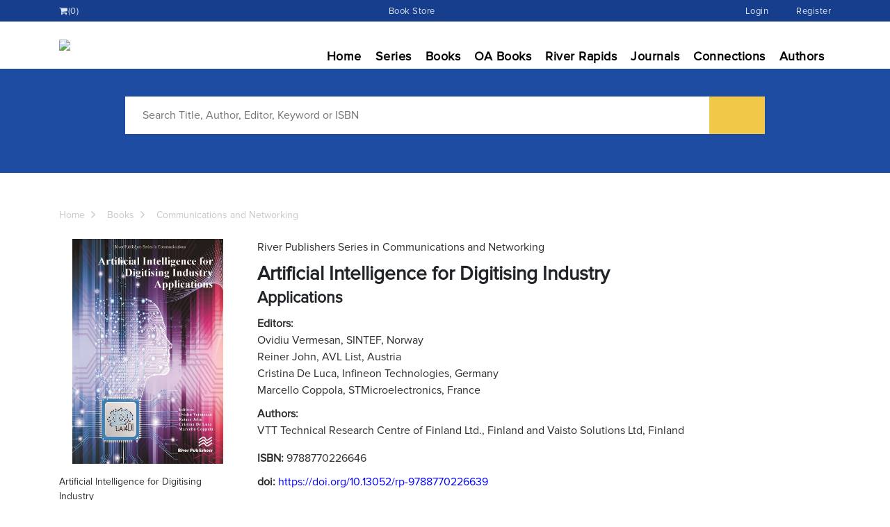

--- FILE ---
content_type: text/html; charset=UTF-8
request_url: https://www.riverpublishers.com/research_article_details.php?book_id=967&cid=30
body_size: 6760
content:
<!DOCTYPE html>
<html lang="en">
<head>
<!-- Required meta tags -->
<meta charset="utf-8">
<meta name="viewport" content="width=device-width, initial-scale=1, shrink-to-fit=no">

<meta name="title" content="Artificial Intelligence for Digitising Industry"/>
<meta name="description" content=""/>
<meta name="keywords" content=" Artificial intelligence (AI), Industrial internet of things (IIoT), Machine learning, Deep learning, Neural Networks, Machine vision, Smart robots, AI at the edge, Silicon-born AI
    Industrial sectors: automotive, semiconductor, industrial machinery, food and beverage, transportation"/>
<meta name="audience" content="all"/>
<meta name="distribution" content="global"/>
<meta property="fb:app_id"               content="1868761226687433" />
<meta property="og:url"                content="https://riverpublishers.com/book_details.php?book_id=967" />
<meta property="og:type"               content="books.book" />
<meta property="og:title"              content="Artificial Intelligence for Digitising Industry" />
<meta property="og:description"        content="" />
<meta property="og:image"              content="https://riverpublishers.com/admin/books_images/standard_img/PO1sR08z6m8llSqFsiAG.jpg" />
<meta property="books:isbn"         content="9788770226646 " /> 
<meta property="books:author"       content="Ovidiu Vermesan, Reiner John, Cristina De Luca and Marcello Coppola" /> 
<meta name="twitter:card" content="River Publishers" />
<meta name="twitter:site" content="@riverpublishers" />
<meta name="twitter:creator" content="@riverpublishers" />
<meta property="og:url" content="https://riverpublishers.com/book_details.php?book_id=967" />
<meta property="og:title" content="Artificial Intelligence for Digitising Industry" />
<meta property="og:description" content="" />
<meta property="og:image" content="https://riverpublishers.com/admin/books_images/standard_img/PO1sR08z6m8llSqFsiAG.jpg" />
<!-- Google Scholar -->
<meta name="citation_title" content="Artificial Intelligence for Digitising Industry" /><meta name="citation_publisher" content="River Publishers" />
<meta name="citation_author" content="Mikko Tarkiainen" />
<meta name="citation_author" content="Matti Kutila" />
<meta name="citation_author" content="Topi Miekkala" />
<meta name="citation_author" content="Sami Koskinen" />
<meta name="citation_author" content="Jokke Ruokolainen" />
<meta name="citation_author" content="Sami Dahlman" />
<meta name="citation_author" content="Jani Toiminen" />
<meta name="citation_isbn" content="9788770226646 " /> 
<meta name="citation_isbn" content="9788770226639 " /> 
<meta name="citation_pdf_url" content="https://www.riverpublishers.com/pdf/ebook/chapter/RP_9788770226639C30.pdf">
<meta name="citation_publication_date" content="2021" /> 
<meta name="citation_online_date" content="2021" /> 

<meta name="citation_publication_date" content="2021-09-30" /> 
<!-- End Google Scholler -->

<title>Artificial Intelligence for Digitising Industry </title> 
<link href="font-awesome-4.7.0/css/font-awesome.css" rel="stylesheet">
<link href="css/bootstrap.css" rel="stylesheet">
<link href="css/style.css" rel="stylesheet">
<link href="css/responsive.css" rel="stylesheet">
<link href="css/jquery.fancybox.min.css" rel="stylesheet">

<link rel="shortcut icon" href="images/favicon.png">
<script src="//platform.linkedin.com/in.js" type="text/javascript"> lang: en_US</script>
<script type="text/javascript">

  var _gaq = _gaq || [];
  _gaq.push(['_setAccount', 'UA-28911366-1']);
  _gaq.push(['_trackPageview']);

  (function() {
    var ga = document.createElement('script'); ga.type = 'text/javascript';
ga.async = true;
    ga.src = ('https:' == document.location.protocol ? 'https://ssl' :
'http://www') + '.google-analytics.com/ga.js';
    var s = document.getElementsByTagName('script')[0];
s.parentNode.insertBefore(ga, s);
  })();

</script>
</head>

<body>
<a id="backto-top"><i class="fa fa-caret-up"></i></a>
	<header  class="menumain">
		<!----------Main Menu------------->
					<div class="menutop">	 
				<div class="container">				
				<ul><!--<li><a href="">River e-learning</a></li>
					<li><a href="">River journal</a></li>-->					
					<li><a href="cart.php"><i class="fa fa-shopping-cart" aria-hidden="true"></i><span class="aa-cart-notify">(0)</span></a></li>
					<li class="ml-auto"><a href="book_store_shop.php">Book Store</a></li>
					<!--<li><a href="registration.php">Register</a></li>-->
					<li class="ml-auto"><a href="login.php">Login</a></li>
    <li><a href="registration.php">Register</a></li>					
				</ul>
			</div>
			</div>		<nav class="navbar navbar-expand-lg">
			<div class="container">
				<a class="navbar-brand" href="index.php">
				  	<img src="images/logo.png">
				</a>	
				
				  <button class="navbar-toggler" type="button" data-toggle="collapse" data-target="#navbarSupportedContent" aria-controls="navbarSupportedContent" aria-expanded="false" aria-label="Toggle navigation">
				    <span class="navbar-toggler-icon"></span>
				  </button>

				  <div class="collapse navbar-collapse" id="navbarSupportedContent">
				    <ul class="navbar-nav ml-auto">
				      <li><a href="index.php">Home</a></li>
				      <li><a href="publication.php">Series</a></li>
				      <li><a href="books.php">Books</a></li>
				      <li><a href="open_access_books.php">OA Books</a></li>
					  <li><a href="river_rapids.php">River Rapids</a></li>
				      <li><a href="journals.php">Journals</a></li>
					  <li><a href="connections.php">Connections</a></li>
				     <li><a href="authors.php">Authors</a></li>
						   <!-- <li class="dropdown"><a id="dropdownMenuButton" data-toggle="dropdown" aria-haspopup="true" aria-expanded="false" href="policies.php?pid=5">Policies</a>
							<div class="dropdown-menu" aria-labelledby="dropdownMenuButton">
								<a href="policies.php?pid=5">Consent</a>
								<a href="policies.php?pid=3">Editorial Decision</a>
								<a href="policies.php?pid=6">Open Access Book</a>
								<a href="policies.php?pid=2">Peer Review</a>
								<a href="privacy_policy.php">Privacy</a>
								<a href="policies.php?pid=1">Responsibilities</a>
								<a href="policies.php?pid=4">Unethical Behaviour</a>
							</div>
					   </li>
					  
						</li>-->
				    </ul>				  </div>
			  </div>
		</nav>
	</header>

	<section class="inner-banner bg-blue">
		<div class="innerbanner">
			<!-- <img src="images/banner.png"> -->
		</div>

	        <div class="banner-caption">
            	<div class="container">
            		<form name="" action="search.php">
            		<div class="row justify-content-center">
					
            			<div class="col-md-10 text-center">
							
							<div class="serch-banner mb-3">
							
						
								<!--<select id="normal-select-1" placeholder-text="Search By">
									<option value="1" class="select-dropdown__list-item">Title</option>
									<option value="2" class="select-dropdown__list-item">Author</option>
								</select>-->
								<input type="text" name="key" placeholder="Search Title, Author, Editor, Keyword or ISBN">
								<input type="submit" name="">
							</div>
							
							<!--<button class="adv-search">Advanced Search</button>-->
            			</div>
						
            		</div>
					</form>
            	</div>
	        </div>
        
	</section>

	<section class="sectiongap">
		<div class="container">
				<div class="bredcome mb-4">
				<ul>
					<li><a href="index.php">Home</a></li>
					<li><a href="books.php">Books</a></li>
					<li><a href="research_details.php?book_id=967">Communications and Networking</b></li>
				</ul>
			</div>

			<div class="row">
				<div class="col-md-3">
					<div class="book-show">
						<!--<a class="serch" href=""><i class="fa fa-search-plus"></i></a>-->
						<img src="../admin/books_images/optimize_img/PO1sR08z6m8llSqFsiAG.jpg" alt="Artificial Intelligence for Digitising Industry">
					</div>
					<div class="mb-3">
						<p>Artificial Intelligence for Digitising Industry												<br>Applications</p>
					</div>

					<ul class="lefttxt mb-3">
						<li><a href="flyer_pdf/create_flyer.php?id=967" target="_blank"><button class="adv-search btnyello w-100 mb-4">Download Book Flyer</button></a></li>
						<!--<li><a href="JavaScript: void(0)">Table of Content</a></li>
						<li><a href="JavaScript: void(0)">Browse Articles</a></li>-->
						<li><a href="series_contact.php?s=Communications and Networking"><button class="adv-search bg-blue w-100 mb-4">New Book Idea</button></a></li>
					</ul>
					<!--<button class="adv-search bg-blue w-100 mb-4">MATLAB Software</button>
					<button class="adv-search w-100 mb-4">Interview</button>-->
				</div>
				<div class="col-md-9 cms-rightpenal">
					<p>River Publishers Series in Communications and Networking</p>
					<h2>Artificial Intelligence for Digitising Industry						<span style="font-size:23px">						<br>Applications</span></h2>
					<div class="mb-3 custoright">	
<p> 			
		    <p><b> Editors:<br> </b> Ovidiu Vermesan, SINTEF, Norway	<br>
Reiner John, AVL List, Austria<br>
Cristina De Luca, Infineon Technologies, Germany<br>
Marcello Coppola, STMicroelectronics, France</p>
							
		    <p><b> Authors:<br> </b> VTT Technical Research Centre of Finland Ltd., Finland and Vaisto Solutions Ltd, Finland</p>
				 </p>
					</div>
					<div class="mb-3">
						 <p> <b>ISBN:
			</b>9788770226646  
             </span></p>    <p><b>doi:</b> <a href="https://doi.org/10.13052/rp-9788770226639 " target="_blank">https://doi.org/10.13052/rp-9788770226639 </a></p>						
					</div>

					<div class="buttons-group mb-4">
						<ul>
							<!--<li><a class="btn-brder btnyello bbtnactiv" href="#0">Print<br> &euro; 110.00</a></li> </b></p>-->
						 <li><a class="btn-brder btnyello bbtnactiv"  href="book_details.php?book_id=967" style="text-decoration:none"><b>Print book available at List Price</b></a></li> 							<!--<li class="d-flex align-items-center "><a class="btn-brder d-flex align-items-center" href="#0"> 
								<span>Articles<br>€ 95.00</span> <button class="ml-3 btndesii"><i class="fa fa-file-pdf-o"></i> PDF</button></a> 
								<span style="
								width: 100px;
								font-size: 13px;
								line-height: 18px;
								margin-left: 15px;
								">Size 110.55 MB 454 Downloads 280 Reads</span>
							</li>-->
						</ul>
					</div>
					<ul class="sochal-boxs mb-4">
						<li><a class="bg-semiblue" target="_blank" href="https://www.facebook.com/share.php?u=https://riverpublishers.com/book_details.php?book_id=967" onclick="javascript:window.open(this.href,'', 'menubar=no,toolbar=no,resizable=yes,scrollbars=yes,height=600,width=600');return false;"><i class="fa fa-facebook"></i></a></li>
						<li><a class="bg-semiblue" target="_blank" href="https://twitter.com/share?text=River Publishers: Artificial Intelligence for Digitising Industry&url=https://riverpublishers.com/book_details.php?book_id=967" onclick="javascript:window.open(this.href,'', 'menubar=no,toolbar=no,resizable=yes,scrollbars=yes,height=600,width=600');return false;"><i class="fa fa-twitter"></i></a></li>
						<li><script type="IN/Share" data-url="https://www.riverpublishers.com/book_details.php?book_id=967"></script></li>
						<li><a target="_blank" href="https://plus.google.com/share?url=https://riverpublishers.com/book_details.php?book_id=967" onclick="javascript:window.open(this.href,'', 'menubar=no,toolbar=no,resizable=yes,scrollbars=yes,height=600,width=600');return false;"><i class="fa fa-google-plus"></i></a></li>
					</ul>

					<hr class="cltom-hr mb-4">

					<ul class="nav nav-tabs tab-csdesign" id="myTab" role="tablist">
						<li class="nav-item" role="presentation">
						  <button class="nav-link" id="Description-tab" data-toggle="tab" data-target="#Description" type="button" role="tab" aria-controls="Description" aria-selected="true">Description</button>
						</li>
						<li class="nav-item" role="presentation">
						  <button class="nav-link" id="Keywords-tab" data-toggle="tab" data-target="#Keywords" type="button" role="tab" aria-controls="Keywords" aria-selected="false">Keywords</button>
						</li>
						
												<li class="nav-item" role="presentation">
						  <button class="nav-link active" id="Table-of-Content-tab" data-toggle="tab" data-target="#Table-of-Content" type="button" role="tab" aria-controls="Table of Content" aria-selected="false">Article</button>
						</li>					  </ul>
					  
					  <div class="tab-content book-spa-details-tabs" id="myTabContent">
						<div class="tab-pane fade" id="Description" role="tabpanel" aria-labelledby="Description-tab">
						
							<div style="text-align:justify">This book provides in-depth insights into use cases implementing artificial intelligence (AI) applications at the edge. It covers new ideas, concepts, research, and innovation to enable the development and deployment of AI, the industrial internet of things (IIoT), edge computing, and digital twin technologies in industrial environments. The work is based on the research results and activities of the AI4DI (ECSEL JU) project, including an overview of industrial use cases, research, technological innovation, validation, and deployment.
<br><br>
This book's sections build on the research, development, and innovative ideas elaborated for applications in five industries: automotive, semiconductor, industrial machinery, food and beverage, and transportation.
<br><br>
The articles included under each of these five industrial sectors discuss AI-based methods, techniques, models, algorithms, and supporting technologies, such as IIoT, edge computing, digital twins, collaborative robots, silicon-born AI circuit concepts, neuromorphic architectures, and augmented intelligence, that are anticipating the development of Industry 5.0.
<br><br>
Automotive applications cover use cases addressing AI-based solutions for inbound logistics and assembly process optimisation, autonomous reconfigurable battery systems, virtual AI training platforms for robot learning, autonomous mobile robotic agents, and predictive maintenance for machines on the level of a digital twin. 
<br><br>
AI-based technologies and applications in the semiconductor manufacturing industry address use cases related to AI-based failure modes and effects analysis assistants, neural networks for predicting critical 3D dimensions in MEMS inertial sensors, machine vision systems developed in the wafer inspection production line, semiconductor wafer fault classifications, automatic inspection of scanning electron microscope cross-section images for technology verification, anomaly detection on wire bond process trace data, and optical inspection. 
<br><br>
The use cases presented for machinery and industrial equipment industry applications cover topics related to wood machinery, with the perception of the surrounding environment and intelligent robot applications.
<br><br>
AI, IIoT, and robotics solutions are highlighted for the food and beverage industry, presenting use cases addressing novel AI-based environmental monitoring; autonomous environment-aware, quality control systems for Champagne production; and production process optimisation and predictive maintenance for soybeans manufacturing.
<br><br>
For the transportation sector, the use cases presented cover the mobility-as-a-service development of AI-based fleet management for supporting multimodal transport.
<br><br>
This book highlights the significant technological challenges that AI application developments in industrial sectors are facing, presenting several research challenges and open issues that should guide future development for evolution towards an environment-friendly Industry 5.0. 
<br><br>
The challenges presented for AI-based applications in industrial environments include issues related to complexity, multidisciplinary and heterogeneity, convergence of AI with other technologies, energy consumption and efficiency, knowledge acquisition, reasoning with limited data, fusion of heterogeneous data, availability of reliable data sets, verification, validation, and testing for decision-making processes.
</div>
						</div>
						<div class="tab-pane fade" id="Keywords" role="tabpanel" aria-labelledby="Keywords-tab">
							
							 Artificial intelligence (AI), Industrial internet of things (IIoT), Machine learning, Deep learning, Neural Networks, Machine vision, Smart robots, AI at the edge, Silicon-born AI
    Industrial sectors: automotive, semiconductor, industrial machinery, food and beverage, transportation						</div>
						<div class="tab-pane fade" id="Interview" role="tabpanel" aria-labelledby="Interview-tab">
							<div class="row">
								<div class="col-md-12">
									
									   
       
								</div>
								
							</div>
						</div>
						<div class="tab-pane fade show active" id="Table-of-Content" role="tabpanel" aria-labelledby="Table-of-Content-tab">
													<div class="row align-items-end mb-3">
						<div class="col-md-8"><p><b>Chapter 5.1:   <a href="research_article_details.php?book_id=967&cid=30" style="text-decoration:none;"><font color="#00688B"><b>AI-Based Vehicle Systems for
Mobility-as-a-Service Application</b></font></a><br><i>by Mikko Tarkiainen, Matti Kutila, Topi Miekkala, Sami Koskinen,
Jokke Ruokolainen, Sami Dahlman and Jani Toiminen </i></p></div>
						<div class="col-md-3">
							<div class="d-flex align-items-center"><a class="d-flex align-items-center" href="downloadchapter.php?file=RP_9788770226639C30.pdf" target="_blank" style="text-decoration:none;"><button class="btndesii"><i class="fa fa-file-pdf-o"></i> PDF</button></a>
							   <span class="text-inportant"> <br>568 <i class="fa fa-download" aria-hidden="true"></i></span>
						   </div>
						</div>
						
					</div>
										
						</div>
					  </div>
					
				</div>
			</div>
		</div>
	</section>
	
	

	<footer class="footer-main pb-0">
		<div class="container">
			<div class="row mb-4">
				<div class="col-md-2">
					<ul>
						<li><a href="index.php">Home</a></li>
						<li><a href="aboutus.php">About Us</a></li>
						<li><a href="whoweare.php">Who We Are</a></li>
						<li><a href="contactus.php">Contact Us</a></li>
					</ul>
				</div>
				<div class="col-md-3">
					<ul>
						<li><a href="authors.php">Authors</a></li>
						<li><a href="become_author.php">Become an Author</a></li>
						<li><a href="open_access_statement.php">Open Access Books Statement</a></li>
						<li><a href="news_details.php">News And Events</a></li>
					</ul>
				</div>
				<div class="col-md-4">
					<ul>
						<li><a href="publication_ethics.php">Ethical Standards & Publishing Responsibilities</a></li>
						<!--<li><a href="#0">How to Order</a></li>-->
						<li><a href="policies.php?pid=1">Policies</a></li>
						<li><a href="privacy_policy.php">Privacy Policy</a></li>
						<!--<li><a href="newsletters.php">Newsletters</a></li>-->
					</ul>
				</div>
				<div class="col-md-3 follow-main">
					<p>Follow</p>
					<ul class="sochal-list mb-4">
						<li><a href="https://www.linkedin.com/company/river-publishers/mycompany/" target="_blank"><i class="fa fa-linkedin"></i></a></li>
						<li><a href="https://twitter.com/PublishersRiver" target="_blank"><i class="fa fa-twitter"></i></a></li>
						<li><a href="https://www.facebook.com/publishers.river" target="_blank"><i class="fa fa-facebook"></i></a></li>
						<li><a href="https://www.youtube.com/@riverpublishers" target="_blank"><i class="fa fa-youtube-play"></i></a></li>
						
					</ul>

				</div>
			</div>
			<div class="text-center copy-right">
				<p>Copyright © 2025 River Publishers</p>
				<!--<a class="feedback-button" href="#0">Feedback</a>-->
			</div>		</div>
	</footer>

	
	

	<!-- ========================JavaScript========================== -->
	<script src="js/jquery.min.js" ></script>
	<script src="js/popper.min.js"></script>
	<script src="js/bootstrap.min.js"></script>
	<script src="js/custom.js"></script>
	<script src="js/jquery.fancybox.min.js"></script>
	<script src="js/owl.carousel.js"></script>


	<script>
		AOS.init({
		  duration: 2000
		});
	</script>
	
	  <script>
      
        document.addEventListener("DOMContentLoaded", createSelect, false);
		function createSelect() {
			var select = document.getElementsByTagName("select"),
				liElement,
				ulElement,
				optionValue,
				iElement,
				optionText,
				selectDropdown,
				elementParentSpan;

			for (var select_i = 0, len = select.length; select_i < len; select_i++) {
				//console.log('selects init');

				select[select_i].style.display = "none";
				wrapElement(
					document.getElementById(select[select_i].id),
					document.createElement("div"),
					select_i,
					select[select_i].getAttribute("placeholder-text")
				);

				for (var i = 0; i < select[select_i].options.length; i++) {
					liElement = document.createElement("li");
					optionValue = select[select_i].options[i].value;
					optionText = document.createTextNode(select[select_i].options[i].text);
					liElement.className = "select-dropdown__list-item";
					liElement.setAttribute("data-value", optionValue);
					liElement.appendChild(optionText);
					ulElement.appendChild(liElement);

					liElement.addEventListener(
						"click",
						function () {
							displyUl(this);
						},
						false
					);
				}
			}
			function wrapElement(el, wrapper, i, placeholder) {
				el.parentNode.insertBefore(wrapper, el);
				wrapper.appendChild(el);

				document.addEventListener("click", function (e) {
					let clickInside = wrapper.contains(e.target);
					if (!clickInside) {
						let menu = wrapper.getElementsByClassName("select-dropdown__list");
						menu[0].classList.remove("active");
					}
				});

				var buttonElement = document.createElement("button"),
					spanElement = document.createElement("span"),
					spanText = document.createTextNode(placeholder);
				iElement = document.createElement("i");
				ulElement = document.createElement("ul");

				wrapper.className = "select-dropdown select-dropdown--" + i;
				buttonElement.className =
					"select-dropdown__button select-dropdown__button--" + i;
				buttonElement.setAttribute("data-value", "");
				buttonElement.setAttribute("type", "button");
				spanElement.className = "select-dropdown select-dropdown--" + i;
				iElement.className = "fa fa-caret-down";
				ulElement.className = "select-dropdown__list select-dropdown__list--" + i;
				ulElement.id = "select-dropdown__list-" + i;

				wrapper.appendChild(buttonElement);
				spanElement.appendChild(spanText);
				buttonElement.appendChild(spanElement);
				buttonElement.appendChild(iElement);
				wrapper.appendChild(ulElement);
			}

			function displyUl(element) {
				if (element.tagName == "BUTTON") {
					selectDropdown = element.parentNode.getElementsByTagName("ul");
					//var labelWrapper = document.getElementsByClassName('js-label-wrapper');
					for (var i = 0, len = selectDropdown.length; i < len; i++) {
						selectDropdown[i].classList.toggle("active");
						//var parentNode = $(selectDropdown[i]).closest('.js-label-wrapper');
						//parentNode[0].classList.toggle("active");
					}
				} else if (element.tagName == "LI") {
					var selectId = element.parentNode.parentNode.getElementsByTagName(
						"select"
					)[0];
					selectElement(selectId.id, element.getAttribute("data-value"));
					elementParentSpan = element.parentNode.parentNode.getElementsByTagName(
						"span"
					);
					element.parentNode.classList.toggle("active");
					elementParentSpan[0].textContent = element.textContent;
					elementParentSpan[0].parentNode.setAttribute(
						"data-value",
						element.getAttribute("data-value")
					);
				}
			}
			function selectElement(id, valueToSelect) {
				var element = document.getElementById(id);
				element.value = valueToSelect;
				element.setAttribute("selected", "selected");
			}
			var buttonSelect = document.getElementsByClassName("select-dropdown__button");
			for (var i = 0, len = buttonSelect.length; i < len; i++) {
				buttonSelect[i].addEventListener(
					"click",
					function (e) {
						e.preventDefault();
						displyUl(this);
					},
					false
				);
			}
		}


       
    </script>

</body>
</html>

--- FILE ---
content_type: text/css
request_url: https://www.riverpublishers.com/css/style.css
body_size: 7490
content:
@charset "utf-8";

/* CSS Document */
@font-face {
    font-family: 'Conv_Proxima Nova Semibold';
    src: url('../fonts/Proxima Nova Semibold.eot');
    src: local('☺'), url('../fonts/Proxima Nova Semibold.woff') format('woff'), url('../fonts/Proxima Nova Semibold.ttf') format('truetype'), url('../fonts/Proxima Nova Semibold.svg') format('svg');
    font-weight: normal;
    font-style: normal;
}

@font-face {
    font-family: 'Conv_Proxima Nova Regular';
    src: url('../fonts/Proxima Nova Regular.eot');
    src: local('☺'), url('../fonts/Proxima Nova Regular.woff') format('woff'), url('../fonts/Proxima Nova Regular.ttf') format('truetype'), url('../fonts/Proxima Nova Regular.svg') format('svg');
    font-weight: normal;
    font-style: normal;
}

@font-face {
    font-family: 'Conv_Proxima Nova Extrabold';
    src: url('../fonts/Proxima Nova Extrabold.eot');
    src: local('☺'), url('../fonts/Proxima Nova Extrabold.woff') format('woff'), url('../fonts/Proxima Nova Extrabold.ttf') format('truetype'), url('../fonts/Proxima Nova Extrabold.svg') format('svg');
    font-weight: normal;
    font-style: normal;
}

@font-face {
    font-family: 'proxima_novabold';
    src: url('../fonts/proxima_nova_bold-webfont.woff2') format('woff2'),
        url('../fonts/proxima_nova_bold-webfont.woff') format('woff');
    font-weight: normal;
    font-style: normal;

}

@import url('https://fonts.googleapis.com/css2?family=Maven+Pro:wght@400;500;600;700;800;900&display=swap');

:root {
    --font-main: 'Conv_Proxima Nova Regular';
    --font-main-bold: 'proxima_novabold';
    --color-bluemain: #173e8d;
    --color-dark: #000;
    --colo-bgbluelight: #326CFA;

}

body {
    margin: 0;
    font-size: 14px;
    font-weight: 400;
    -webkit-font-smoothing: antialiased;
    font-family: var(--font-main);
}

ul:before,
ul:after {
    content: '';
    display: table;
}

ul:after {
    clear: both;
}

li {
    list-style: none;
}

a {
    color: blue;
}

a:hover {
    text-decoration: none;
    color: unset;
}

h1,
h2,
h3 {
    font-family: var(--font-main);
}

p {
    color: #2d2d2d;
    margin-bottom: 10px;
    font-size: 14px;
    font-weight: 500;
}

input {
    width: 100%;
}

ul {
    margin: 0;
    padding: 0;
}

.form-group {
    margin-bottom: 0.8rem;
}

.sectiongap {
    padding: 50px 0;
}

/*section title satrt*/

.section-title {
    width: 100%;
    margin-bottom: 30px;
}

.section-title h2 {
    font-size: 28px;
    color: var(--color-dark);
    margin-bottom: 15px;
    position: relative;
    font-weight: 300;
}

.section-title p {
    font-size: 14px;
    font-weight: 600;
}

.section-title h3 {
    font-family: 'Conv_Proxima Nova Extrabold';
}

.bglightblu {
    background: #ebf0f6;
}

.bglightblu ul li {
    list-style:square;
	line-height:15px;
	margin-left:15px;
}


/*section title end*/

.owl-carousel,
.owl-carousel .owl-item {
    -webkit-tap-highlight-color: transparent;
    position: relative
}

.owl-carousel {
    display: none;
    width: 100%;
    z-index: 1
}

.owl-carousel .owl-stage {
    position: relative;
    -ms-touch-action: pan-Y
}

.owl-carousel .owl-stage:after {
    content: ".";
    display: block;
    clear: both;
    visibility: hidden;
    line-height: 0;
    height: 0
}

.owl-carousel .owl-stage-outer {
    position: relative;
    overflow: hidden;
    -webkit-transform: translate3d(226, 22, 209)
}

.owl-carousel .owl-item {
    min-height: 1px;
    float: left;
    -webkit-backface-visibility: hidden;
    -webkit-touch-callout: none
}

.owl-carousel .owl-dots.disabled,
.owl-carousel .owl-nav.disabled {
    display: none
}

.no-js .owl-carousel,
.owl-carousel.owl-loaded {
    display: block
}

.owl-carousel .owl-dot,
.owl-carousel .owl-nav .owl-next,
.owl-carousel .owl-nav .owl-prev {
    cursor: pointer;
    -webkit-user-select: none;
    -khtml-user-select: none;
    -moz-user-select: none;
    -ms-user-select: none;
    user-select: none
}

.owl-carousel.owl-loading {
    opacity: 0;
    display: block
}

.owl-carousel.owl-hidden {
    opacity: 0
}

.owl-carousel.owl-refresh .owl-item {
    visibility: hidden
}

.owl-carousel.owl-drag .owl-item {
    -webkit-user-select: none;
    -moz-user-select: none;
    -ms-user-select: none;
    user-select: none
}

.owl-carousel.owl-grab {
    cursor: move;
    cursor: grab
}

.owl-carousel.owl-rtl {
    direction: rtl
}

.owl-carousel.owl-rtl .owl-item {
    float: right
}

.owl-carousel .animated {
    -webkit-animation-duration: 1s;
    animation-duration: 1s;
    -webkit-animation-fill-mode: both;
    animation-fill-mode: both
}

.owl-carousel .owl-animated-in {
    z-index: 0
}

.owl-carousel .owl-animated-out {
    z-index: 1
}

.owl-carousel .fadeOut {
    -webkit-animation-name: fadeOut;
    animation-name: fadeOut
}

@-webkit-keyframes fadeOut {
    0% {
        opacity: 1
    }

    100% {
        opacity: 0
    }
}

@keyframes fadeOut {
    0% {
        opacity: 1
    }

    100% {
        opacity: 0
    }
}

.owl-height {
    transition: height .5s ease-in-out
}

.owl-carousel .owl-item .owl-lazy {
    opacity: 0;
    transition: opacity .4s ease
}

.owl-carousel .owl-item img.owl-lazy {
    -webkit-transform-style: preserve-3d;
    transform-style: preserve-3d
}

.owl-carousel .owl-video-wrapper {
    position: relative;
    height: 100%;
    background: #000
}

.owl-carousel .owl-video-play-icon {
    position: absolute;
    height: 80px;
    width: 80px;
    left: 50%;
    top: 50%;
    margin-left: -40px;
    margin-top: -40px;
    background: url(owl.video.play.png) no-repeat;
    cursor: pointer;
    z-index: 1;
    -webkit-backface-visibility: hidden;
    transition: -webkit-transform .1s ease;
    transition: transform .1s ease
}

.owl-carousel .owl-video-play-icon:hover {
    -webkit-transform: scale(1.3, 1.3);
    -ms-transform: scale(1.3, 1.3);
    transform: scale(1.3, 1.3)
}

.owl-carousel .owl-video-playing .owl-video-play-icon,
.owl-carousel .owl-video-playing .owl-video-tn {
    display: none
}

.owl-carousel .owl-video-tn {
    opacity: 0;
    height: 100%;
    background-position: center center;
    background-repeat: no-repeat;
    background-size: contain;
    transition: opacity .4s ease
}

.owl-next,
.owl-prev {
    background-position: 0 0
}

.owl-carousel .owl-video-frame {
    position: relative;
    z-index: 1;
    height: 100%;
    width: 100%
}

.owl-nav {
    text-align: center;
}



.navearo .owl-next,
.navearo .owl-prev {
    position: absolute;
    top: 50%;
    transform: translateY(-50%);
}


.navearo .item img {
    width: 100%;
}


.navearo .owl-prev {
    left: -45px;
}

.navearo .owl-next {
    right: -45px;
}

.owl-nav>div {
    opacity: 1;
}

.owl-nav div.disabled {
    opacity: 0;
}

.navearo .movileview-btn {
    /*background: #0000;*/
    /*width: 45px;
    height: 45px;*/
    border-radius: 50%;
    font-size: 15px;
    color: #e2dad7;
    /*border: solid 1px #fff;*/
    /*background: #fff;*/
    border: 1px solid transparent;
    /*box-shadow: 0 2px 5px 1px rgb(64 60 67 / 16%);*/
}

.fnavearo .movileview-btn:hover {
    border: solid 1px #fff;
}

.navearo .owl-next i,
.navearo .owl-prev i {
    /*line-height: 42px;*/
    font-size: 100px;
}




/*dots*/

/*.owl-dots,  .owl-nav {
    text-align: center;
    -webkit-tap-highlight-color: transparent;
}
 .owl-dots .owl-dot {
    display: inline-block;
    zoom: 1;
}

.owl-carousel .owl-nav .owl-next, .owl-carousel .owl-nav .owl-prev, .owl-carousel .owl-dot {
    background: 0 0;
    color: inherit;
    border: none;
    padding: 0!important;
    font: inherit;
}
.owl-carousel .owl-dot, .owl-carousel .owl-nav .owl-next, .owl-carousel .owl-nav .owl-prev {
    cursor: pointer;
    -webkit-user-select: none;
    -khtml-user-select: none;
    -moz-user-select: none;
    -ms-user-select: none;
    user-select: none;
}

 .owl-dots .owl-dot.active span, .owl-dots .owl-dot:hover span {
    background: #fff;
    transition: all .5s ease-in-out;
}
 .owl-dots .owl-dot.active, .owl-dots .owl-dot:hover{

    border: solid 1px #fff;
 }
 .owl-dots .owl-dot{
    width: 25px;
    height: 25px;
    border: solid 1px #0000;
    border-radius: 50%;
    display: flex !important;
    align-items: center;
    justify-content: center;
    margin: 5px 0;
 }
 .owl-dots .owl-dot span {
    width: 6px;
    height: 6px;
    background: #919191;
    display: block;
    -webkit-backface-visibility: visible;
    transition: opacity .2s ease;
    border-radius: 30px;
    transition: all .5s ease-in-out;
}
.banner{
    position: relative;
}
.banner .owl-dots{
    position: absolute;
    left: 90px;
    top: 50%;
    transform: translateY(-50%);
}
.banner .owl-dots .owl-dot{
    display: block;
}*/

/*dots end*/


/*-----------owl end officialy-----------*/



/*-----------Menu Style Start-----------*/

.menutop {
    background: var(--color-bluemain);
    color: var(--white);
    padding: 5px 0;
}

.menutop .container ul {
    display: flex;
    flex-wrap: wrap;
    align-items: center;
}

.menutop .container ul li a {
    margin: 0 20px;
    font-size: 13px;
    font-weight: 500;
    letter-spacing: 0.5px;
    color: #dae5ef;
}

.menutop .container ul li:first-child a {
    margin-left: 0;
}

.menutop .container ul li:last-child a {
    margin-right: 0;
}

.navbar .container {
    align-items: flex-end;
}

.navbar-brand {
    padding-top: 10px;
    padding-bottom: 20px;
}

.navbar-brand img {
    width: 180px;
}


.navbar {
    padding-left: 0;
    padding-right: 0;
    background: var(--white);
    color: var(--color-dark);
    padding-bottom: 0;
    box-shadow: 0 5px 10px -10px rgb(0 0 0 / 35%)
}

.navbar-nav {
    flex-wrap: wrap;
}

.navbar .navbar-collapse ul li a {
    color: var(--color-dark);
    font-size: 18px;
    letter-spacing: 0.5px;
    font-weight: 600;
    border-bottom: solid 4px #0000;
    padding-bottom: 0px;
    display: inline-block;
    padding: 0 10px;
}

/*.navbar .navbar-collapse ul li:first-child a{
    padding-left: 0;
}*/
.navbar .navbar-collapse ul li a:hover,
.active-menu {
    border-bottom: solid 4px #f26a1f !important;
}

.header-appear {
    /*position: fixed;*/
    top: 0;
    z-index: 999;
    width: 100%;
    background-color: #fff;
    -webkit-animation-name: animationFade;
    -o-animation-name: animationFade;
    animation-name: animationFade;
    -webkit-animation-duration: 1s;
    -o-animation-duration: 1s;
    animation-duration: 1s;
    -webkit-animation-fill-mode: both;
    -o-animation-fill-mode: both;
    animation-fill-mode: both;
    -webkit-box-shadow: 0 10px 10px -10px rgba(0, 0, 0, 0.35);
    box-shadow: 0 10px 10px -10px rgba(0, 0, 0, 0.35);
}



/* animation */

@-webkit-keyframes animationFade {
    from {
        opacity: 0;
        -webkit-transform: translate3d(0, -100%, 0);
        transform: translate3d(0, -100%, 0);
    }

    to {
        opacity: 1;
        -webkit-transform: none;
        transform: none;
    }
}

@-o-keyframes animationFade {
    from {
        opacity: 0;
        -webkit-transform: translate3d(0, -100%, 0);
        transform: translate3d(0, -100%, 0);
    }

    to {
        opacity: 1;
        -webkit-transform: none;
        -o-transform: none;
        transform: none;
    }
}

@keyframes animationFade {
    from {
        opacity: 0;
        -webkit-transform: translate3d(0, -100%, 0);
        transform: translate3d(0, -100%, 0);
    }

    to {
        opacity: 1;
        -webkit-transform: none;
        -o-transform: none;
        transform: none;
    }
}

/*-----------Menu Style End-----------*/



/*banner*/
.banner-main {
    position: relative;
}

.banner-main .banner .item img {
    width: 100%;
    height: 200px;
    object-fit: cover;
}

.banner-caption {
    position: absolute;
    z-index: 99;
    top: 50%;
    transform: translateY(-50%);
    left: 0;
    width: 100%;
    color: var(--white);
}


/*select bar style*/
.container__title {
    width: 100%;
    color: #fff;
    margin-bottom: 25px;
    font-weight: 400;
    text-align: center;
}

.select-dropdown {
    position: relative;
    display: inline-block;
    max-width: 100%;
    margin: 0 0px 0 0;
}

.select-dropdown::last-child {
    margin-right: 0px;
}

.select-dropdown__button{
    padding: 15px 25px;
    background-color: #fff;
    color: #000;
    border: 0px solid #cecece;
    border-radius: 0px;
    cursor: pointer;
    width: 210px;
    text-align: left;
    background: #f1c848;
    font-size: 16px;
    font-weight: 600;
    position: relative;
}

.select-dropdown__button i {
    position: absolute;
    right: 17px;
    font-size: 25px;
}

.select-dropdown__button:focus {
    outline: none !important;
}

.select-dropdown__button .zmdi-chevron-down {
    position: absolute;
    right: 10px;
    top: 12px;
}

.select-dropdown__list {
    position: absolute;
    display: block;
    left: 0;
    right: 0;
    max-height: 300px;
    overflow: auto;
    margin: 0;
    padding: 0;
    border: 0px solid #cecece;
    border-top: 0px solid transparent;
    list-style-type: none;
    opacity: 0;
    pointer-events: none;
    transform-origin: top left;
    transform: scale(1, 0);
    transition: all ease-in-out 0.3s;
    z-index: 2;
    box-shadow: 0 2px 5px 0 rgb(32 33 36 / 28%)
}

.select-dropdown__list.active {
    opacity: 1;
    pointer-events: auto;
    transform: scale(1, 1);
}

.select-dropdown__list-item {
    display: block;
    list-style-type: none;
    padding: 10px 15px;
    background: #fff;
    border-top: 1px solid #e6e6e6;
    font-size: 14px;
    line-height: 1.4;
    cursor: pointer;
    color: #616161;
    text-align: left;
    transition: all ease-in-out 0.3s;

}

.select-dropdown__list-item:hover {
    background-color: #333;
    color: #fff;
    transition: all ease-in-out 0.3s;
}

/*select bar style*/

.banner-caption h2 {
    font-size: 34px;
    margin-bottom: 40px;
    font-family: 'proxima_novabold';
}

.serch-banner {
    display: flex;
}

.serch-banner input {
    border: 0;
    width: 100%;
    height: 54px;
    padding: 15px 25px;
    font-size: 16px;
}

.serch-banner input:focus {
    outline: none;
}

.serch-banner input[type="submit"] {
    width: 80px;
    font-size: 0;
    background: #f1c848;
    background-image: url(../images/serch-icon.png);
    background-repeat: no-repeat;
    background-position: center;
    background-size: 40px;
    padding: 10px;
    flex-shrink: 0;
}

button:focus {
    outline: none;
}

.adv-search {
    float: right;
    height: 48px;
    padding-left: 25px;
    padding-right: 25px;
    font-size: 16px;
    color: #fff;
    background: #3171f7;
    border: 0;
}

.adv-search:hover {
    background: #0c47c2;
}

.listofseris-vox {
    padding: 30px;
    width: 100%;
    border: solid 2px #6981b1;
}

.listofseris-vox h4 {
    color: #0a4089;
    font-size: 17px;
    font-weight: 600;
    margin-bottom: 13px;
}

.listofseris-vox ul {
    margin-bottom: 30px;
}

.listofseris-vox ul:last-child {
    margin-bottom: 0;
}

.listofseris-vox ul li {
    font-size: 16px;
    color: #3f5ea4;
    margin-bottom: 8px;
}
/****************Conference Connection*************/
.conference-connection {
    padding: 30px;
    width: 100%;
    border: solid 2px #6981b1;
}

.conference-connection h4 {
    color: #0a4089;
    font-size: 17px;
    font-weight: 600;
    margin-bottom: 13px;
}

.conference-connection ul {
    margin-bottom: 30px;
}

.conference-connection ul:last-child {
    margin-bottom: 0;
}

.conference-connection ul li {
    font-size: 14px;
    color: #000000;
    margin-bottom: 8px;
	list-style: square;
	margin-left:20px;
	line-height:15px;
}
/***************Conference Connection*************/
.tabe-sestemmain .nav-tabs .nav-item {
    margin-bottom: 0px;
}

.tabe-sestemmain .tab-pane {
    background: #d5d9e4;
    padding: 30px;
}

.tabe-sestemmain .tab-content {
    padding-top: 0;
}

.nav-tabs,
.nav-tabs .nav-link {
    border: 0;
    background: transparent;
    font-size: 28px;
    position: relative;
    font-weight: 300;
    color: #000 !important;
}

.nav-tabs .nav-link:hover {
    background: #f4f4f4;
    border-radius: 0;
}

.tabe-sestemmain .nav-tabs .nav-link.active,
.tabe-sestemmain .nav-tabs .nav-item.show .nav-link {
    background: #d5d9e4 !important;
    border-radius: 0;
    color: #000 !important;
    /* border: solid 1px var(--color-dark) !important; */
}


.bookimg {
    /* height: 219px; */
    width: 100%;
    margin-bottom: 12px;
}
.bookimg-2{
    /* height: 300px; */
    width: 70%;
    margin-bottom: 12px;
	text-align:center;
}
.bookimg img, .bookimg-2 img {
    width: 70%;
    /*height: 100%;*/
    object-fit: cover;
	text-align:center;
}

.book-box {
    width: 100%;
    margin-bottom: 2px;
    display: block;
}

.book-box p {
    font-size: 14px;
    list-style: 18px;
}

.pagenation {
    text-align: center;
    padding: 15px 0;
}

.pagenation ul {
    display: flex;
    align-items: center;
    justify-content: center;
}
.pagenation ul li, .pagenation ul span {
    margin: 0 10px;
    flex-shrink: 0;
}


.pagenation ul li a, .pagenation ul span {
    font-size: 16px;
    display: inline-block;
    /* width: 34px;
    height: 34px; */
    line-height: 34px;
}
.pagenation ul li:first-child a,  .pagenation ul .disabled, .pagenation ul span:last-child, .pagenation ul li:last-child a{
    padding: 3px 14px;
    background: #f5d77f;
    border-radius: 4px;
    color: #333;
    font-size: 14px;
}
.pagenation .current {
    border-bottom: solid 2px #351817;
}

.active-pagenation {
    background: #3270f5;
    color: #fff;
}

.active-pagenation:hover {
    background: #000;
    color: #fff;
}

.bg-lightblu {
    background: #d5d9e4;
}

.bg-blue {
    background: #163e8c;
}

.p-30 {
    padding: 30px;
}


.view-all-btn {
    color: #3270f5;
    font-size: 15px;
}

.publications-div .book-box {
    margin-bottom: 15px;
}

.pablic-img {
    height: 186px;
    margin-bottom: 10px;
}

.pablic-img img {
    width: 100%;
    height: 100%;
    object-fit: cover;
}

.video-box {
    width: 100%;
    height: 162px;
    display: block;
}

.video-box img,.video-box * {
    width: 100%;
    height: 100%;
    object-fit: cover;
}

.footer-main {
    background: #173e8d;
    padding: 40px 0;
    color: #fff;
}

.footer-main ul li a {
    font-size: 14px;
    margin-bottom: 20px;
    display: inline-block;
	color: #fff;
}

.follow-main {
    text-align: center;
}

.follow-main p {
    color: #fff;
    font-size: 16px;
    margin-bottom: 10px;
}

.follow-main ul li {
    display: inline-block;
    padding: 0 5px;
}

.follow-main ul li a {
    display: inline-block;
    margin-bottom: 10px;
    width: 35px;
    height: 35px;
    background: #fff;
    color: #173e8d;
    border-radius: 50%;
}

.follow-main ul li a i {
    line-height: 35px;
    font-size: 24px;
}

.copy-right {
    padding: 10px 0;
    position: relative;
}

.copy-right p {
    color: #fff;
    font-weight: 300;
    font-size: 13px;
    margin-bottom: 0;
}

.feedback-button {
    display: inline-block;
    padding: 12px 70px;
    background: #f26a20;
    font-size: 16px;
    position: absolute;
    right: 0;
    bottom: 0;
}

.feedback-button:hover {
    background: #cf4a02;
}


/*backto-top*/
#backto-top {
    display: inline-block;
    background-color: #f5d77f;
    width: 65px;
    height: 65px;
    text-align: center;
    border-radius: 10px;
    position: fixed;
    bottom: 30px;
    right: 30px;
    transition: background-color .3s, opacity .5s, visibility .5s;
    opacity: 0;
    visibility: hidden;
    z-index: 1000;
    text-align: center;
    box-shadow: 0px 0px 15px 0px rgb(0 0 0 / 24%);
}

#backto-top::after {
    content: "";
    width: 0px;
    height: 0px;
    border-left: 15px solid transparent;
    border-right: 15px solid transparent;
    border-bottom: 30px solid #ffffff;
    position: absolute;
    left: 50%;
    top: 50%;
    transform: translate(-50%, -50%);
}

#backto-top i {
    color: #fff;
    line-height: 50px;
    font-size: 50px;
    opacity: 0;
}

#backto-top:hover {
    cursor: pointer;
    background-color: #333;
}

#backto-top:active {
    background-color: #555;
}

#backto-top.show {
    opacity: 1;
    visibility: visible;
}

/*backto-top end*/


.inner-banner {
    position: relative;
}

.innerbanner {
    width: 100%;
    height: 150px;
    position: relative;
}

.innerbanner img {
    width: 100%;
    height: 100%;
    object-fit: cover;
    position: absolute;
}

.details-title .d-flex h3 {
    position: relative;
    margin-bottom: 0;
    flex-shrink: 0;
    padding-right: 15px;
    margin-right: 15px;
}

/* .details-title .d-flex h3::after {
    content: "";
    height: 35px;
    width: 1.5px;
    background: #b8b8b8;
    position: absolute;
    right: 0;
    top: 50%;
    transform: translateY(-50%);
} */
.details-title {
    margin-bottom: 15px;
}

.details-title h3 {
    font-size: 35px;
    font-weight: 300;
}

.details-title p {
    font-size: 16px;
}

.booklist-serch {
    position: relative;
    margin-bottom: 15px;
}

.booklist-serch input {
    height: 54px;
    width: 100%;
    border: solid 1px #3270f5;
    padding-left: 20px;
    padding-right: 100px;
    font-size: 14px;
}

.booklist-serch input[type="submit"] {
    width: 80px;
    font-size: 0;
    background: #f1c848;
    background-image: url(../images/serch-icon.png);
    background-repeat: no-repeat;
    background-position: center;
    background-size: 40px;
    padding: 10px;
    flex-shrink: 0;
    position: absolute;
    top: 0;
    right: 0;
    border-left: 0;
}

.latter-filter {
    display: flex;
    flex-wrap: wrap;
    margin-bottom: 15px;
}

.latter-filter li a {
    padding: 0 10px;
    display: inline-block;
    position: relative;
    font-size: 16px;
}

.latter-filter li a:after {
    content: "";
    position: absolute;
    width: 1px;
    height: 10px;
    background: #333;
    top: 50%;
    transform: translateY(-50%);
    right: 0;
}

.latter-filter li:last-child a:after {
    display: none;
}

.next-btn {
    border: 0;
    padding: 0;
    background: transparent;
}

.brousetitle h5 {
    font-weight: 300;
}

.resalt-div {
    background: #3270f5;
    padding: 15px 15px;
    color: #fff;
}

.resalt-div h5 {
    font-size: 18px;
    margin-bottom: 0;
}

.resalt-div h5 span {
    font-weight: 300;
}

.resalt-div .select-dropdown__button {
    height: auto;
    padding: 0;
    background: transparent;
    color: #fff;
    width: 160px;
    font-size: 18px;
}

.bttn-garay {
    height: 48px;
    padding-left: 25px;
    padding-right: 25px;
    padding-top: 14.2px;
    padding-bottom: 14.2px;
    font-size: 16px;
    color: #000;
    background: #e2dada;
    border: 0;
    line-height: normal;
}

.bttn-garay:hover {
    background: #000;
    color: #fff;
}

.orang-btn {
    background: #f26a1f;
    display: inline-block;
    text-align: center;
    padding: 15px 20px;
    color: #fff;
    font-size: 18px;
    margin-bottom: 15px;
}

.orang-btn:hover {
    color: #fff;
}

.bg-orange {
    background: #f1c848;
}

.orang-btn:hover {
    background: #333;
}

.art-img {
    width: 100%;
    height: 200px;
}

.art-img img {
    width: 100%;
    height: 100%;
    object-fit: cover;
}

.bg-orange p {
    display: block;
    display: -webkit-box;
    -webkit-line-clamp: 9;
    -webkit-box-orient: vertical;
    overflow: hidden;
    text-overflow: ellipsis;
}

.font-14 p {
    font-size: 14px;
}

.book-show {
    /*border: solid 1px #000;*/
    position: relative;
    margin-bottom: 15px;
    width: 100%;
    height: 324px;
}

.book-show img {
    width: 100%;
    height: 100%;
    object-fit: contain;
}

.book-show a.serch {
    position: absolute;
    display: inline-block;
    top: 0;
    right: 0;
    width: 25px;
    height: 25px;
    text-align: center;
    font-size: 18px;
}

.bredcome ul li {
    display: inline-block;
    margin: 0 14px;
    position: relative;
    color: #c8c8c8;
}

.bredcome ul li a {
    color: #c8c8c8;
}

.bredcome ul li:first-child {
    margin-left: 0;
}

.bredcome ul li::before {
    font-family: FontAwesome;
    content: "\f105";
    position: absolute;
    left: -23px;
    top: -3px;
    font-size: 18px;
    color: #c8c8c8;
}

.bredcome ul li:first-child::before {
    display: none;
}

.lefttxt li a {
    font-size: 16px;
    margin-bottom: 10px;
    display: block;
    font-style: italic;
    font-weight: 600;
}

.cms-rightpenal h2 {
    font-size: 28px;
}

.cms-rightpenal h3 {
    font-size: 24px;
}

.cms-rightpenal ul li {
    position: relative;
    margin-bottom: 10px;
    padding-left: 20px;
}

.cms-rightpenal ul li::before {
    position: absolute;
    left: 0;
    top: 0;
	font-size: 8px;
	vertical-align: middle;
    font-family: FontAwesome;
    content: "\f04d";
}

.cms-rightpenal p {
    font-size: 16px;
}

.cms-rightpenal p span {
    font-size: 14px;
}

.buttons-group ul {
    display: flex;
    flex-wrap: wrap;
}

.buttons-group ul li {
    display: inline-block;
    margin-right: 35px;
    margin-bottom: 15px;
    padding-left: 0;
    margin-top: 5px;
    margin-left: 5px;
	font-size:11px;
}

.buttons-group ul li::before,
.sochal-boxs li::before {
    display: none;
}


.buttons-group ul li a {
    width: 150px;
    display: inline-block;
    font-weight: 600;
}

.btn-brder {
    padding: 8px;
    border: solid 1px #333;
}

.btnyello {
    background-color: #f1c848;
    border: solid 1px #f1c848;
}

.bbtnactiv {
    border: solid 2px red;
}

.btndesii {
    color: #fff;
    background: #000;
    border: 0;
    font-size: 13px;
    padding: 5px 10px;
}

.btn-brder:hover {
    background: #333;
    color: #fff;
}

.sochal-boxs {
    text-align: right;
}

.sochal-boxs li {
    display: inline-block;
    margin: 0 5px;
    padding-left: 0 !important;
}

.sochal-boxs li a {
    display: inline-block;
    width: 40px;
    height: 40px;
    background-color: #3171f7;
    border-radius: 50%;
    text-align: center;
    color: #fff;
}

.sochal-boxs li a i {
    line-height: 40px;
}

.bg-semiblue {
    background: #2f3aec !important;
}

.cltom-hr {
    border-top: 2px solid rgb(0 0 0 / 23%);
}

.text-inportant {
    width: 110px;
    font-size: 13px;
    line-height: 18px;
    margin-left: 10px;
}

.div-sp {
    width: 100px;
    font-size: 13px;
    line-height: 18px;
    margin-left: 15px;
}

.addcart-btn {
    min-width: 200px;
    padding: 12px 70px;
    background: #f26a20;
    font-size: 16px;
    border: solid 1px #f26a20;
    ;
    color: #fff;
}

.addcart-light {
    min-width: 200px;
    padding: 12px 70px;
    background: transparent;
    font-size: 16px;
    border: solid 1px #333;
    ;
    color: #000;
}

.addcart-light:hover,
.addcart-btn:hover {
    background: #333;
    color: #fff;
    border: solid 1px #333;
    ;
}


.bgextragray {
    background: #afa8a8;
}

.bg-grayclor {
    background: #e2dada;
    color: #000;
}

.resalt-div.bg-grayclor .select-dropdown__button {
    width: 210px;
    color: #000;
}

.janerals-height {
    min-height: 348px;
}

.journals-tambal {
    padding: 30px 0;
    position: relative;
}

.main-journals .section-title p {
    font-size: 14px;
    margin-bottom: 8px;
}

.main-journals .section-title h3 {
    font-size: 25px;
}

.main-journals .section-title h4 {
    font-size: 22px;
}

.bigsercalimg {
    width: 600px;
    height: 600px;
    margin: 0 auto;
}

.bigsercalimg img {
    width: 100%;
    height: 100%;
}

.openacchisicon {
    position: absolute;
    width: 65px;
    height: 45px;
    object-fit: contain;
    right: 0;
}

.bewbookidia {
    height: 48px;
    padding-left: 25px;
    padding-right: 25px;
    padding-top: 14.2px;
    padding-bottom: 14.2px;
    font-size: 16px;
    color: #fff;
    background: #000;
    border: 0;
    line-height: normal;
    display: inline-block;
}

.bewbookidia:hover {
    color: #fff;
}

/* contact us */

.contactbox {
    text-align: center;
    border: solid 1px var(--color-bluemain);
    padding: 30px;
    box-shadow: 0px 15px 45px 0px rgb(51 51 51 / 8%);
    transition: border 0.3s, border-radius 0.3s, box-shadow 0.3s;
    background: #fff;
    height: 210px;
    margin-bottom: 15px;
}

.contactbox:hover {
    -webkit-box-shadow: 0 10px 10px -10px rgb(0 0 0 / 35%);
    box-shadow: 1px 1px 5px 0px rgb(0 0 0 / 35%);
}

.contactbox h3 {
    font-size: 18px;
    font-weight: 500;
}

.contactbox p,
.contactbox a {
    font-size: 16px;
    font-weight: 400;
}

.iconbx {
    width: 60px;
    height: 60px;
    margin: 0 auto 15px auto;
    border: solid 5px #ebf1f7;
    border-radius: 50%;
    font-size: 23px;
}

.iconbx i {
    color: var(--color-bluemain);
    line-height: 50px;
}

.contact-form {
    background: #fff;
    padding: 45px;
    box-shadow: -2px 10px 30px 0px rgb(0 0 0 / 10%);
}

.contact-form input,
.contact-form textarea {
    border: 0;
    border-bottom: solid 1px var(--color-bluemain);
    padding-left: 0;
}

.lfdiv {
    margin-right: -80px;
    border: solid 1px var(--color-bluemain);
}

.lfdiv iframe {
    height: 650px;
}

.contact-form textarea {
    height: 100px;
}

.contact-form input {
    height: 50px;
}

input[type="checkbox"] {
    height: auto;
    width: auto;
    top: -2px;

}

.curserpoint {
    cursor: pointer;
}

.contact-form input,
.contact-form textarea {
    border: 0;
    border: solid 1px var(--color-bluemain);
    padding-left: 15px;
    font-size: 14px;
}

.contact-form input[type="submit"] {
    border: 0;
    background: var(--color-bluemain);
    padding: 12px 30px;
    color: #fff;
    text-transform: uppercase;
    min-width: 200px;
}

.contact-form input:focus,
.contact-form textarea:focus {
    box-shadow: unset;
    border: solid 1px var(--color-bluemain)
}

/* contact us end */

/*-------Evant Start-------*/
.bgdrk {
    background: #3D3636;
}

.bgdrk .section-title h2,
.bgblue .section-title h2 {
    color: #fff;
}

.bgdrk .allbook-btn {
    border-color: #fff;
    color: #fff;
}

.bgblue {
    background: #326CFA;
}

.bggray {
    background: #F5F5F5;
}

.bggray .ltbook-des,
.bggray .bk-main {
    background: #fff;
}

.eventbox {
    background: #fff;
    border: solid 1px #e4e4e4;
    margin-bottom: 30px;
}

.eventbox:hover {
    border: solid 1px #e4e4e4;
    background: #0000;
}

.eventbox:hover .edate {
    background: #326cfa;
    color: #fff;
}

.eventbox:hover .ftxt {
    background: var(--colo-bgbluelight);
}

.eventtop {
    padding: 20px 15px;
    position: relative;
}

.eventtop h3 {
    font-size: 17px;
    font-weight: 600;
}

.eventtop p {
    font-size: 14px;
    color: #646464;
    font-weight: 400;
}

.locationtime {
    padding: 8px 15px;
    border-top: solid 1px #e4e4e4;
    border-bottom: solid 1px #e4e4e4;

}



.locationtime ul li {
    display: inline-block;
    padding: 0 10px;
    color: #757575;
    font-size: 12px;
}

.evntftr {
    padding: 20px 15px;
    text-align: center;
    border-top: solid 1px #efefef;
}

.ne-imgbox {
    padding: 20px 15px;
}

.ne-imgbox img {
    width: 100%;
    height: 100%;
    object-fit: cover;
    border-radius: 0px;
}

.ftxt {
    padding: 18px 15px;
    background: var(--color-bluemain);
    border-radius: 8px;
    margin-bottom: 0px;
    display: block;
}

.ftxt h4 {
    font-size: 14px;
    text-align: center;
    font-weight: 600;
    color: #fff;
}

.rdbtn {
    color: #326CFA;
    font-weight: 600;
}

/*-------Evant End-------*/

/* cart page start */

/* cart items */


.cart-page table {
    width: 100%;
    border-collapse: collapse;
}

.cart-page .cart-info {
    display: flex;
    flex-wrap: wrap;
}

.cart-page th {
    text-align: left;
    padding: 15px;
    color: #ffffff;
    background: var(--color-bluemain);
    font-weight: normal;
}

.cart-page td {
    padding: 10px 5px;
    font-size: 16px;
}

.cart-page td input {
    width: 40px;
    height: 30px;
    padding: 5px;
}

.cart-page td a {
    color: var(--colo-bgbluelight);
    font-size: 12px;
}

.cart-page td img {
    width: 100px;
    height: 120px;
    margin-right: 10px;
    border: solid 1px #333;
}

.total-price {
    display: flex;
    justify-content: flex-end;
    background: #fff;
    box-shadow: 0 5px 10px 0px rgb(0 0 0 / 35%);
    padding: 40px 20px;
}

.total-price table {
    border-top: 3px solid var(--color-bluemain);
    width: 100%;
    max-width: 400px;
}

.cart-page td:last-child {
    text-align: right;
}

.cart-page th:last-child {
    text-align: right;
}

/* cart page end */

.abimg img {
    height: 100%;
    object-fit: cover;
}

.abimg {
    min-height: 333px;
    height: 100%;
}

.sedescribe h2 {
    color: #000000;
    margin: 0px;
    font-family: "Rubik", Sans-serif;
    font-size: 30px;
    font-weight: 500;
    text-transform: capitalize;
    line-height: 30px;
    margin-bottom: 12px;
    margin-top: 10px;
}

.sedescribe p {
    color: #333;
    font-size: 14px;
    font-weight: 400;
}

.sedescribe ul {
    margin-bottom: 10px;
}

.sedescribe ul li {
    margin-bottom: 6px;
    font-size: 14px;
    position: relative;
    padding-left: 20px;
	vertical-align: top;
}

.sedescribe ul li:after {
    position: absolute;
    left: 0;
    top: 0;
	font-size: 8px;
	vertical-align: middle;
    font-family: FontAwesome;
    content: "\f04d";
}

.atherimg {
    float: right;
    width: 100%;
    max-width: 400px;
    height: 300px;
    margin: 0 0 20px 20px;
}

.atherimg img {
    width: 100%;
    height: 100%;
    object-fit: cover;
}

.tab-csdesign li::before {
    display: none;
}

.tab-csdesign li {
    margin: 0;
    padding: 0 !important;
}

.nav-tabs.tab-csdesign li button{
    background-color: transparent !important;
    border: 0 !important;
    font-size: 18px !important;
    color: #000 !important;
    padding: 10px 20px;
    border-radius: 0 !important;
    /*margin-bottom: 15px;*/
    border: solid 1px #d5d9e4 !important;
    margin-right: 0px;
}


.tab-content > .active{
    border: solid 1px #d5d9e4;
    padding: 15px;
}
/*.nav-tabs.tab-csdesign{
    border-bottom: 1px solid #163e8c;
}*/
/* .book-spa-details-tabs {
    padding: 25px !important;
    background: #d5d9e4;
} */

.nav-tabs .nav-item {
    margin-bottom: 0;
}

/* .nav-tabs .nav-link.active,
.nav-tabs .nav-item.show .nav-link {
    background-color: #163e8c !important;
    color: #fff !important;
} */

.nav-tabs.tab-csdesign .nav-link.active,
.nav-tabs.tab-csdesign .nav-item.show .nav-link,
.nav-tabs.tab-csdesign .nav-link:hover {
    background-color: #d5d9e4 !important;
    color: #000 !important;

}

.tab-content {
    padding: 0px 0;
}

.main-ac {
    margin-bottom: 30px;
    border-bottom: solid 1px #163e8c;
}

.main-ac h4 {
    cursor: pointer;
}

.right-germain {
    background: #f5d77f;
    padding: 15px 10px;
    margin-top: 20px;
    position: relative;
}

.right-germain.journal-right-siide {
    padding: 0;
    background: transparent;
}

.hd-journalimg {
    width: 100%;
    margin: 0 auto;
    display: block;
}

.heilight-journals {
    position: relative;
    padding: 15px 12px 0;
    border: solid 1px var(--colo-bgbluelight);
    margin-bottom: 25px;
}

.heilight-journals:last-child {
    margin-bottom: 0;
}

.heilight-journals h4 {
    font-size: 16px;
    line-height: 22px;
}

.hd-journalimg {
    width: 100%;
    margin: 0 auto;
    display: block;
    margin-bottom: 15px;
}

.heilight-journals p {
    margin-bottom: 5px;
}

.hading {
    position: absolute;
    top: -12px;
    background: #f5d77f;
    padding: 0 5px;
}

.heilight-journals ul li {
    margin-bottom: 15px;
}

.righttext ul li {
    background: url(../images/icon_bullet3.gif) no-repeat 0 8px;
    margin: 0 0 0 10px;
    padding: 2px 5px 5px 15px;
    font-size: 13px;
    font-family: Arial, Helvetica, sans-serif;
}

.cms-sers p {
    font-size: 16px;
}

.river-main {
    width: 95%;
    height: 200px;
    background-color: var(--white);
    position: relative;
}

.river-content {
    position: absolute;
    bottom: 20px;
    left: 50px;
    color: var(--white);
}

.river-content h2 {
    font-size: 25px;
    font-weight: 500;
}

.river-main img {
    width: 100%;
    height: 100%;
}

.seris-box {
    width: 100%;
    height: 150px;
    background: #000;
    position: relative;
}

.seris-box h3 {
    font-size: 22px;
    text-align: center;
    bottom: 20px;
    position: absolute;
    width: 100%;
    left: 0;
    color: #fff;
    font-weight: 300;
}

.bg-blue {
    background: #1e4ca2;
}

.bg-green {
    background: #0fa235;
}

.bg-orange {
    background: #e64f18;
}

.bg-yello {
    background: #e8b412;
}

.seris-tab .nav-item {
    -ms-flex: 0 0 18%;
    flex: 0 0 18%;
    max-width: 25%;
    position: relative;
    width: 100%;
    padding-right: 15px;
    padding-left: 15px;
}

.seris-tab .nav-item .nav-link {
    text-align: center;
    height: 150px;
    display: flex;
    align-items: flex-end;
    justify-content: center;
    border-radius: 0;
}

.seris-tab .nav-item h3 {
    font-size: 22px;
    color: #fff;
    font-weight: 300;
    padding: 12px;
}

.seris-tab .nav-item:nth-child(1) .nav-link{
    background: #1e4ca2;
}

.seris-tab .nav-item:nth-child(2) .nav-link{
    background: #0fa235;
}

.seris-tab .nav-item:nth-child(3) .nav-link{
    background: #e64f18;
}

.seris-tab .nav-item:nth-child(4) .nav-link{
    background: #e8b412;
}
.seris-tab .nav-item:nth-child(5) .nav-link{
    background: #8e44ad;
}
.tabcontant  .tab-pane:nth-child(1){
    border-top: solid 5px #1e4ca2;
    background: #fafafa;
}
.tabcontant  .tab-pane:nth-child(2){
    border-top: solid 5px #0fa235;
    background: #fafafa;
}
.tabcontant  .tab-pane:nth-child(3){
    border-top: solid 5px #e64f18;
    background: #fafafa;
}
.tabcontant  .tab-pane:nth-child(4){
    border-top: solid 5px #e8b412;
    background: #fafafa;
}

.tabcontant  .tab-pane:nth-child(5){
    border-top: solid 5px #8e44ad;
    background: #fafafa;
}

.leftimg-login{
    width: 100%;
    height: 100%;
}

.login-form {
    width: 100%;
    max-width: 600px;
    padding: 5px 50px 50px 50px;
    color: #000;
}
.bg-light{
    background: #fff !important;
}
.login-form h3{
    font-size: 22px;
}
.login-form input{
    height: 35px;
    padding-left: 15px;
    background-color: #e8efff;
    border: 0;
}

.login-form button, .login-form [type="button"], .login-form [type="reset"], .login-form [type="submit"]{
    height: 45px;
    border: 0;
    background-color: #0c47c2;
    color: #fff;
}

.border-btn{
    background-color: transparent !important;  
    border: solid 1px #0c47c2 !important;
    color: #0c47c2 !important;
}
.navbar-nav .dropdown-menu{
    padding: 0;
}
.dropdown-menu a {
    display: block !important;
    font-size: 16px !important;
    padding: 8px 15px !important;
}
.navbar .navbar-collapse ul li .dropdown-menu a{
    border-bottom: solid 1px transparent !important;
}
.navbar .navbar-collapse ul li .dropdown-menu a:hover, .dropdown-menu .active-menu{
    border-bottom: solid 1px #f26a1f !important;
}

iframe {
    width: 100%;
}

.nav-tabs, .nav-tabs .nav-link{
    display: flex;
    flex-wrap: nowrap;
    overflow-x:auto;
}
.nav-tabs .nav-item{
    white-space: nowrap !important;
}


.nav-tabs .nav-item button{
    border: solid 1px #d5d9e4 !important;
    border-radius: 0;
}


/*****************************************Error Message CSS**************************************************/
   .box{
        padding: 0px;
        display: none;
        margin-top: 0px;
        border: 0px solid #000;
    }
    .mgu{  }
    .pgs{  }
	 .phy{  }
    .blue{ background: #0000ff; }
	.msg {
padding: 5px;
width: 100%;
margin: 2px;
color: #c00;
border: 1px solid #c00;
background-color: #FEF1ED;
font: bold 13px  verdana;
} 
 
.error {
font: normal 11px arial, verdana;
color: #c00;
border: 1px solid #c00;
padding: 2px;
margin: 5px;
float: left;
background-color: #FEF1ED;

}

/************************************Series Theme**************************************/

.icml_header{
	font-size: 40px;
	color: #921a24;
	font-weight:900;
}

.icml_title{
	font-size: 20px;
	color: #921a24;
}

.series_header { 
font-size: 30px;
	
}

.series_title{
	font-size: 12px;
	font-style: italic;
}

/*******************FieldSet CSS End**********************************************/
fieldset.scheduler-border {
  border: 1px groove #483D8B !important;
  padding: 0 1.4em 1.4em 1.4em !important;
  margin: 0 0 1.5em 0 !important;
  -webkit-box-shadow: 0px 0px 0px 0px #000;
  box-shadow: 0px 0px 0px 0px #000;
  margin-top: 10px !important;
  
}

legend.scheduler-border {
  font-size: 1.2em !important;
  font-weight: bold !important;
  text-align: left !important;
  width: auto;
  padding: 0 10px;
  border-bottom: none;
  margin-top: -15px;
  background-color: white;
  color: #4B0082;
}


/*******************FieldSet CSS End**********************************************/
/********************Sub FieldSet CSS**************************************************/

fieldset.scheduler-border-sub {
  border: 1px groove #483D8B !important;
  padding: 0 1.0em 1.0em 1.0em !important;
  margin: 0 0 1.5em 0 !important;
  -webkit-box-shadow: 0px 0px 0px 0px #000;
  box-shadow: 0px 0px 0px 0px #000;
  margin-top: 7px !important;
  
}

legend.scheduler-border-sub{
  font-size: .8em !important;
  font-weight: bold !important;
  text-align: left !important;
  width: auto;
  padding: 0 5px;
  border-bottom: none;
  margin-top: -10px;
  background-color: white;
  color: #4B0082;
}


/*******************Sub FieldSet CSS End**********************************************/

--- FILE ---
content_type: text/css
request_url: https://www.riverpublishers.com/css/responsive.css
body_size: 941
content:
/* #Media Queries
================================================== */

@media (max-width: 1300px){

}

/* END__ */
@media (min-width: 1200px){


}
.book-box img{
    width: 100%;
    /* margin-bottom: 15px; */
}
@media (max-width: 1199.5px) {

    .navbar-brand img{
        width: 200px;
    }
    .navbar .navbar-collapse ul li a{
        font-size: 14px;
        padding: 0 15px;
    }
    .nav-tabs, .nav-tabs .nav-link{
        font-size: 16px;
    }
    
} 
/* END__ */
@media only screen and (min-width: 992px){
   
	.col-custom {
        -ms-flex: 0 0 20%;
        flex: 0 0 20%;
        max-width: 20%;
    }
    .dropdown:hover .dropdown-menu {
        display: block;
        margin-top: 0; /* remove the gap so it doesn't close */
    }
    
}
@media (max-width: 991.5px) {
    h1, h2, h3{
        font-size: 22px;
    }
    .navbar-brand{
        padding-top: 15px;
        padding-bottom: 15px;
    }
    .menutop .container ul li {
        padding: 5px;
    }
    .navbar-toggler .navbar-toggler-icon{
        width: 40px;
        height: 3px;
        background: #2f3d7c;
        border-radius: 5px;
        position: relative;
    }
    .navbar-toggler .navbar-toggler-icon::after{
            content: '';
        position: absolute;
        top: -8px;
        width: 35px;
        height: 3px;
        background: #2f3d7c;
        border-radius: 5px;
        right: 0;
    }

    .navbar-toggler .navbar-toggler-icon::before{
            content: '';
        position: absolute;
        bottom: -8px;
        width: 35px;
        height: 3px;
        background: #2f3d7c;
        border-radius: 5px;
        right: 0;
    }

    .navbar-collapse {
        position: absolute;
        z-index: 999;
        background: #fff;
        padding: 0px 0;
        top: 60px;
        right: 0;
        width: 300px;
        box-shadow: 0 1px 6px 0 rgb(32 33 36 / 28%);
        border-radius: 0px;
    }
    .navbar-collapse ul li a {
        padding: 10px 15px !important;
        display: block !important;
        border-bottom: dashed 1px #cdcdcd;
        transform: unset !important;
    }

    .navbar .container {
        align-items: center;
        position: relative;
    }

    .menumain .navbar{
        padding-top: 0;
    }
    .innerbanner{
        height: 350px;
    }
    .banner-caption h2{
        font-size: 20px;
    margin-bottom: 15px;
    }
    .bttn-garay{
        margin-bottom: 10px;
        height: auto;
    }
    .sedescribe h2, .section-title h2{
        font-size: 22px;
    }
    .pagenation ul li, .pagenation ul span{
        margin: 0 6px;
    }
    .follow-main ul li a i{
        font-size: 14px;
        line-height: 27px;
    }
    .follow-main ul li a{
        width: 25px;
        height: 25px;
    }
    .follow-main ul li{
        padding: 0 4px;
    }
    #backto-top{
        width: 50px;
        height: 50px;
    }
    
} 
/* END__ */

@media only screen and (max-width: 767px) {
    .listofseris-vox{
        padding: 15px;
    }
    .details-title .d-flex h3{
       font-size: 24px;;
    }
    .nav-tabs, .nav-tabs .nav-link{
        /* justify-content: center; */
    }
    .orang-btn {
        background: #f26a1f;
        display: inline-block;
        text-align: center;
        padding: 11px 20px;
        color: #fff;
        font-size: 15px;
        margin-bottom: 15px !important;
    }
    .details-title .d-flex.align-items-center{
        flex-wrap: wrap !important;
    }
    .sectiongap{
        padding: 30px 0;
    }
    .pagenation ul li a, .pagenation ul span{
        font-size: 12px;
    }
    .pagenation ul li, .pagenation ul span{
        margin: 0 4px;
    }
    .pagenation ul li:first-child a, .pagenation ul .disabled, .pagenation ul span:last-child, .pagenation ul li:last-child a{
        padding: 3px 5px;
        line-height: 20px;
    }
    .serch-banner input[type="submit"]{
        background-size: 30px;   
    }
    .contact-form{
        padding: 20px;
    }
    .lfdiv{
        margin-right: unset;
    }
    .seris-tab .nav-item{
        flex: 0 0 50%;
        max-width: 50%;
        margin-bottom: 15px;
        font-size: 18px;
    }

    .navearo .owl-next{
        right: 0px;
    }
    .navearo .owl-prev{
        left: 0px;
    }

    .navearo .movileview-btn{
        color: black;
        font-size: 70px !important;
    }
    .serch-banner{
        flex-wrap: wrap;
        justify-content: center;
    }
    .select-dropdown__button{
        width: 280px;
        margin-bottom: 10px;
    }
    .serch-banner input[type="submit"]{
        margin-top: 10px;
    }
    .adv-search{
        float: unset;
    }
    .menutop .container ul li a{
        margin: 0 4px !important;
        font-size: 12px;
    }
    .bredcome ul li{
        font-size: 12px;
    }
    .cms-rightpenal h2 {
        font-size: 18px;
    }
    .nav-tabs.tab-csdesign li button{
        font-size: 14px !important;
        padding: 8px;
    }
    .footer-main ul li a{
        margin-bottom: 8px;
    }
    .follow-main ul li a{
        width: 30px;
        height: 30px;
    }
    .follow-main ul li a i{
        font-size: 14px;
        line-height: 30px;
    }
    .feedback-button{
        position: relative;
    }
    .btnyello.adv-search{
        margin-bottom: 10px!important;
    }
} 
/* END__ */
@media (max-width: 575px) {
	.login-form{
        padding: 20px;
    }

} 

@media (max-width: 480px) {
	.series_index { display:none; }
	.inner-banner_responsive { display:none; }
} 
/* END__ */



--- FILE ---
content_type: text/javascript
request_url: https://www.riverpublishers.com/js/custom.js
body_size: 234
content:
		jQuery(document).ready(function() {
		var owl = jQuery('.banner');
		owl.owlCarousel({
		margin: 0,
		smartSpeed: 500,
        navText: [ '<i class="fas fa-arrow-left movileview-btn"></i>', '<i class="fas fa-arrow-right movileview-btn"></i>' ],
		nav: false,
		dots: false,
		autoplay: false,
		autoplayHoverPause: true,
		loop: false,
		autoplayTimeout:1700,
		responsive: {
		0: {items: 1},
		480: {items: 1},
		576: {items: 1},
		768: {items: 1},
		992: {items: 1},
		1200: {items: 1}
		}
		})
		})
		jQuery(document).ready(function() {
		var owl = jQuery('.videocorch');
		owl.owlCarousel({
		margin: 15,
		smartSpeed: 500,
        navText: [ '<i class="fa fa-angle-left movileview-btn"></i>', '<i class="fa fa-angle-right movileview-btn"></i>' ],
		nav: true,
		dots: false,
		autoplay: false,
		autoplayHoverPause: true,
		loop: true,
		autoplayTimeout:1700,
		responsive: {
		0: {items: 1},
		480: {items: 1},
		576: {items: 2},
		768: {items: 3},
		992: {items: 4},
		1200: {items: 4}
		}
		})
		})

		jQuery(document).ready(function() {
		var owl = jQuery('.news');
		owl.owlCarousel({
		margin: 15,
		smartSpeed: 500,
        navText: [ '<i class="fa fa-angle-left movileview-btn"></i>', '<i class="fa fa-angle-right movileview-btn"></i>' ],
		nav: true,
		dots: false,
		autoplay: true,
		autoplayHoverPause: true,
		loop: false,
		autoplayTimeout:1700,
		responsive: {
		0: {items: 1},
		480: {items: 1},
		576: {items: 2},
		768: {items: 3},
		992: {items: 4},
		1200: {items: 4}
		}
		})
		})

	
	

		

       

		$(window).on('scroll', function () {

		    if ($(this).scrollTop() > 200) { // Set position from top to add class

		        $('.menumain').addClass('header-appear');

		    }

		    else {

		        $('.menumain').removeClass('header-appear');

		    }

		});
		



// backto-top btn script
		var btn = $('#backto-top');
		$(window).scroll(function() {
		  if ($(window).scrollTop() > 300) {
		    btn.addClass('show');
		  } else {
		    btn.removeClass('show');
		  }
		});

		btn.on('click', function(e) {
		  e.preventDefault();
		  $('html, body').animate({scrollTop:0}, '1000');
		});
	// backto-top btn script end